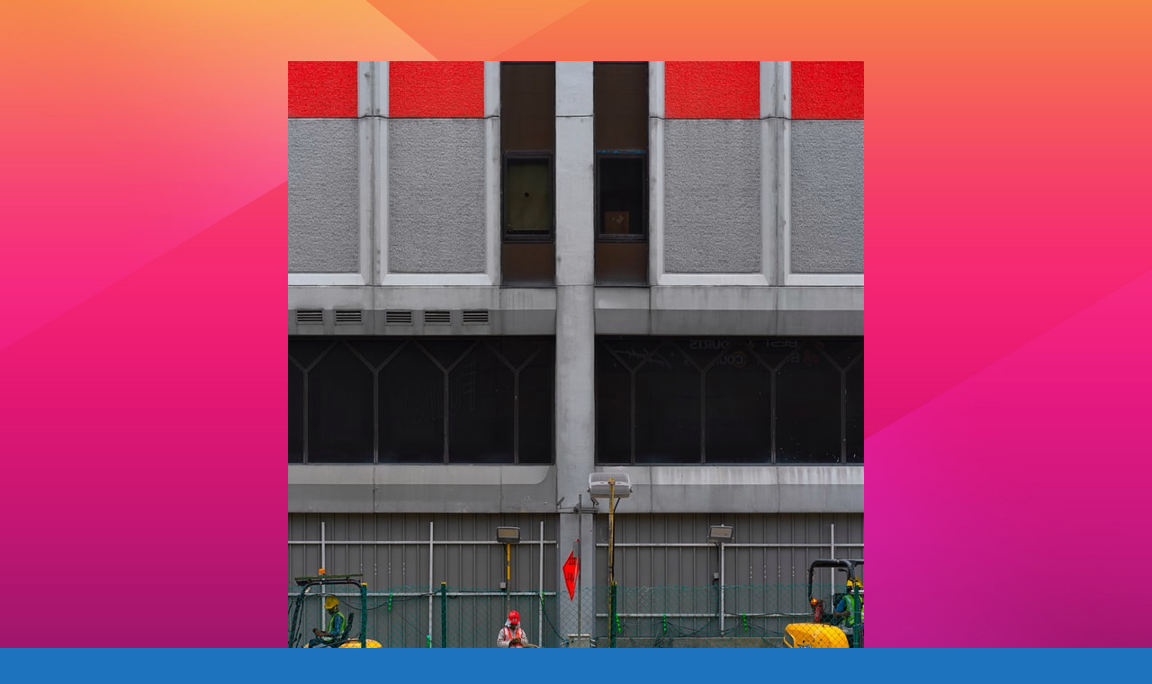

--- FILE ---
content_type: text/html; charset=UTF-8
request_url: http://typewriters-studio.com/
body_size: 5919
content:
<!DOCTYPE html>
<html lang="en">
<head>
<!--==========================
	META TAGS 
===========================-->
	<!-- META DATA -->
	<meta http-equiv="content-type" content="text/html;charset=UTF-8" />
	<meta charset="utf-8">
	<meta name="viewport" content="width=device-width, initial-scale=1, maximum-scale=1">
	<meta name="description" content="">
    <!-- ==========================
    	TITLE 
    =========================== -->
	<title>Site Offline</title>
	<meta charset="utf-8">
	<meta http-equiv="X-UA-Compatible" content="IE=edge">
	<meta name="viewport" content="width=device-width, initial-scale=1">
	<link rel="shortcut icon" href="http://typewriters-studio.com/wp-content/plugins/site-offline/assets/img/logo.png">
     
	<!-- CSS -->
	<link rel="stylesheet" href="http://typewriters-studio.com/wp-content/plugins/site-offline/assets/css/bootstrap.css" />
	<link rel="stylesheet" href="http://typewriters-studio.com/wp-content/plugins/site-offline/assets/css/font-awesome/css/font-awesome.min.css" />
	<link rel="stylesheet" href="http://typewriters-studio.com/wp-content/plugins/site-offline/output/assets/css/jquery.vegas.css" />
	<link rel="stylesheet" href="http://typewriters-studio.com/wp-content/plugins/site-offline/output/assets/css/custom.css" />
	<link rel="stylesheet" href="http://typewriters-studio.com/wp-content/plugins/site-offline/output/assets/css/animate.css" />
	<link rel="stylesheet" href="http://typewriters-studio.com/wp-content/plugins/site-offline/output/assets/css/form-elements.css" />
	<link rel="stylesheet" href="http://typewriters-studio.com/wp-content/plugins/site-offline/output/assets/css/style.css" />
	<link rel="stylesheet" href="http://typewriters-studio.com/wp-content/plugins/site-offline/output/assets/css/media-queries.css" />
	
	<!-- Favicon & touch icons -->
	<link rel="shortcut icon" href="http://typewriters-studio.com/wp-content/plugins/site-offline/assets/img/logo.png">
   	
	<style>
	.head
	{
		color:#ffffff !important;
		font-size:80px !important;
		font-family:'Verdana' !important;
	}
	.description
	{
		color:#ffffff !important;
		font-family:'Verdana' !important;
		font-size:21px !important;
	}	
	.cont
	{
		margin-top:100px;
	}
	.info li
	{
		display:inline-block;
		list-style-type: none;
		padding-left:15px;
		padding-right:15px;
	
	}
	.info
	{
		text-align:center;
		padding-top:50px;
		padding-bottom:20px;
	
	}
	.info li .fa
	{
		display:inline-block;
		margin-right:10px;
		font-size:21px !important;
		color:#ffffff !important;
	}
	.info li p
	{
		display:inline-block;
		font-size:16px;
		color:#ffffff !important;
		font-family:'Verdana' !important;
		font-size:21px !important;
	}
	.top-content .logo a {
		display:block;
		margin: 0;
		padding: 0;
		margin-bottom:20px;
    }
	body {
		background:#1e73be !important;
	}
	.social-profile a{
		color:#ffffff !important;
	}
	.timer{
		color:#ffffff !important;
	}
		</style>
	
</head>
<body>
<!-- Loader -->
<!-- Top content -->
<div class="top-content">
	<div class="inner-bg">
		<div class="container">
			<div class="row">
				<div class="col-sm-12 text">
											<div class="logo wow fadeInDown">
							<a href="#"><img src="http://typewriters-studio.com/wp-content/uploads/2022/05/oleksii-drozdov-YJYLwKLv0f4-unsplash.jpg" /></a>
						</div>
										<h1 class="wow fadeInLeftBig head">Die Seite wird bearbeitet.</h1>
					<div class="description wow fadeInLeftBig">
						Wir sehen uns später ...					</div>
										<div class="timer wow fadeInUp">
						<div class="days-wrapper">
								<span class="days"></span> <br>Days
						</div> 
						<span class="slash">/</span> 
						<div class="hours-wrapper">
							<span class="hours"></span> <br>Hours
						</div> 
						<span class="slash">/</span> 
						<div class="minutes-wrapper">
							<span class="minutes"></span> <br>Minutes
						</div> 
						<span class="slash">/</span> 
						<div class="seconds-wrapper">
							<span class="seconds"></span> <br>Seconds
						</div>
					</div>
										<ul class="info scroll-page wow fadeInUp">
																								
					</ul>
					
					<div class="scroll-page wow fadeInUp social-profile">
																														
					</div>
				</div>		 
				<!-- Contact Us -->
				       	
					
			</div>
		</div>
	</div>
</div>
<!-- Footer -->


<!-- Javascript -->
<script src="http://typewriters-studio.com/wp-includes/js/jquery/jquery.js"></script>
		
<script type="text/javascript" src="http://typewriters-studio.com/wp-content/plugins/site-offline/output/assets/js/wow.min.js"></script>
<script type="text/javascript" src="http://typewriters-studio.com/wp-content/plugins/site-offline/output/assets/js/retina-1.1.0.min.js"></script>
<script type="text/javascript" src="http://typewriters-studio.com/wp-content/plugins/site-offline/output/assets/js/jquery.countdown.min.js"></script>
<script type="text/javascript" src="http://typewriters-studio.com/wp-content/plugins/site-offline/output/assets/js/scripts.js"></script>
<script type="text/javascript" src="http://typewriters-studio.com/wp-content/plugins/site-offline/output/assets/js/jquery.backstretch.min.js"></script>

<script>
jQuery.backstretch([
                  "http://typewriters-studio.com/wp-content/plugins/site-offline/assets/img/bg.jpg",
                   ], {duration: 3000, fade: 750});
    
</script>

<script>
	var now = new Date();
	var countTo = "2024/05/31";    
	jQuery('.timer').countdown(countTo, function(event) {
		jQuery(this).find('.days').text(event.offset.totalDays);
		jQuery(this).find('.hours').text(event.offset.hours);
		jQuery(this).find('.minutes').text(event.offset.minutes);
		jQuery(this).find('.seconds').text(event.offset.seconds);
	});
</script>
	
	
</body>

</html>